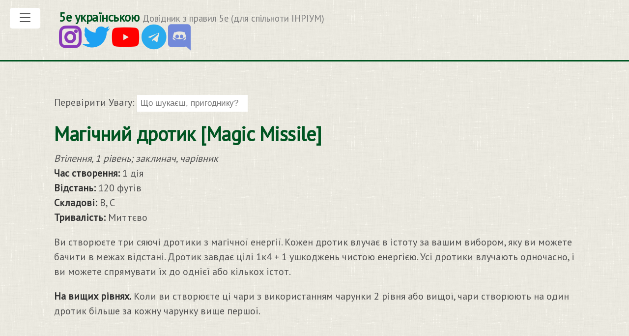

--- FILE ---
content_type: text/html; charset=utf-8
request_url: https://5esrd.kyiv.ua/spells/magic_missile.html
body_size: 3134
content:
<!DOCTYPE html> <html lang="uk-ua> <head> <link href="http://gmpg.org/xfn/11" rel="profile"> <meta http-equiv="content-type" content="text/html; charset=utf-8"> <meta name="viewport" content="width=device-width, initial-scale=1.0, maximum-scale=1"> <title> Магічний дротик [Magic Missile] | 5е українською </title> <meta name="description" content="Безкоштовні правила ДнД українськю мовою, переклад базових класів персонажів, чари днд за класами та школами; базові правила для майстра підземель та генератор монстрів."> <link rel="canonical" href="https://5esrd.kyiv.ua//spells/magic_missile.html"> <link rel="stylesheet" href="https://5esrd.kyiv.ua//public/css/poole.css"> <link rel="stylesheet" href="https://5esrd.kyiv.ua//public/css/syntax.css"> <link rel="stylesheet" href="https://5esrd.kyiv.ua//public/css/lanyon.css"> <link rel="stylesheet" href="https://fonts.googleapis.com/css?family=PT+Serif:400,400italic,700%7CPT+Sans:400"> <link rel="stylesheet" href="https://use.fontawesome.com/releases/v5.8.1/css/all.css" integrity="sha384-50oBUHEmvpQ+1lW4y57PTFmhCaXp0ML5d60M1M7uH2+nqUivzIebhndOJK28anvf" crossorigin="anonymous"> <link rel="apple-touch-icon-precomposed" sizes="144x144" href="https://5esrd.kyiv.ua//public/apple-touch-icon-precomposed.png"> <link rel="shortcut icon" href="https://5esrd.kyiv.ua//public/favicon.ico"> <link rel="alternate" type="application/rss+xml" title="RSS" href="https://5esrd.kyiv.ua//atom.xml"> <!-- Google tag (gtag.js) --> <script async src="https://www.googletagmanager.com/gtag/js?id=G-3YDX4S83WP"></script> <script> window.dataLayer = window.dataLayer || []; function gtag(){dataLayer.push(arguments);} gtag('js', new Date()); gtag('config', 'G-3YDX4S83WP'); </script> </head> <body class="theme-base-0b"> <!-- Target for toggling the sidebar `.sidebar-checkbox` is for regular styles, `#sidebar-checkbox` for behavior. --> <input type="checkbox" class="sidebar-checkbox" id="sidebar-checkbox"> <!-- Toggleable sidebar --> <div class="sidebar" id="sidebar"> <div class="sidebar-item"> <p>Переклад System Reference Document на основі Open Game License v.1.0a</p> </div> <nav class="sidebar-nav"> <a class="sidebar-nav-item" href="https://5esrd.kyiv.ua//">Домашня сторінка</a> <a class="sidebar-nav-item" href="/docs/character/index.html">Персонаж</a> <a class="sidebar-nav-item" href="/docs/rules/index.html">Правила та здібності</a> <a class="sidebar-nav-item" href="/docs/combat/index.html">Бій</a> <a class="sidebar-nav-item" href="/docs/spellcasting/index.html">Чарування</a> <a class="sidebar-nav-item" href="/docs/adventuring/index.html">Пригоди</a> <a class="sidebar-nav-item" href="/docs/gamemaster_rules/index.html">Правила майстра</a> <a class="sidebar-nav-item" href="/gen">Генератор монстрів</a> <div class="sidebar-item"> <p> &copy; 2025. Ліцензія на вміст OGL1.0a. </p> <p> &copy; 2025 Переклад українською Olha_Tuomari</p> <p><a href="https://send.monobank.ua/jar/Z4PzGDzMb">Надати перекладам фінансову підтримку</a> </p> </div> <a class="sidebar-nav-item" href="/credits.html">Над проєктом працювали</a> </nav> <div class="sidebar-item"> <!-- <p> &copy; 2025 </p> --> </div> </div> <!-- Wrap is the content to shift when toggling the sidebar. We wrap the content to avoid any CSS collisions with our real content. --> <div class="wrap"> <div class="masthead"> <div class="container"> <h3 class="masthead-title"> <a href="/" title="Home">5е українською</a> <small>Довідник з правил 5e (для спільноти ІНРІУМ)</small> </h3> </div> <div class="container"> <h3 class="masthead-title"> <a target="_blank" href="https://www.instagram.com/inrium_ua"> <i class="fab fa-2x fa-instagram" title="Instagram link"></i> </a><a target="_blank" href="https://twitter.com/inrium_ukraine"> <i class="fab fa-2x fa-twitter" title="Twitter link"></i> </a><a target="_blank" href="https://www.youtube.com/%40inrium"> <i class="fab fa-2x fa-youtube" title="Youtube link"></i> </a><a target="_blank" href="https://t.me/inrium"> <i class="fab fa-2x fa-telegram" title="Telegram link"></i> </a><a target="_blank" href="https://discord.com/invite/nQVxdUsGrH"> <i class="fab fa-2x fa-discord" title="Discord link"></i> </a> </h3> </div> </div> <div class="container content"> <!-- Html Elements for Search --> <div><p>Перевірити Увагу: <input type="text" id="search-input" placeholder="Що шукаєш, пригоднику?"></p> <ul id="results-container"></ul> </div> <!-- Script pointing to search-script.js --> <script src="/public/js/simple-jekyll-search.min.js" type="text/javascript"></script> <!-- Configuration --> <script> SimpleJekyllSearch({ searchInput: document.getElementById('search-input'), resultsContainer: document.getElementById('results-container'), json: '/search.json' }) </script> <div class="page"> <h1 class="page-title">Магічний дротик [Magic Missile]</h1> <!--- --> <p><em>Втілення, 1 рівень; заклинач, чарівник</em> <br /> <strong>Час створення:</strong> 1 дія <br /> <strong>Відстань:</strong> 120 футів <br /> <strong>Складові:</strong> В, С <br /> <strong>Тривалість:</strong> Миттєво</p> <p>Ви створюєте три сяючі дротики з магічної енергії. Кожен дротик влучає в істоту за вашим вибором, яку ви можете бачити в межах відстані. Дротик завдає цілі 1к4 + 1 ушкоджень чистою енергією. Усі дротики влучають одночасно, і ви можете спрямувати їх до однієї або кількох істот.</p> <p><strong>На вищих рівнях.</strong> Коли ви створюєте ці чари з використанням чарунки 2 рівня або вищої, чари створюють на один дротик більше за кожну чарунку вище першої.</p> </div> <div> <hr> <p>Переклад SRD є інтелектуальною власністю та захищений законом. З питань використання перекладу звертайтеся до <a href="https://t.me/duhinriumbot">духа ІНРІУМу</a></p> <hr> <p>Поділитися:</p> <a href="https://t.me/share/url?url=https://5esrd.kyiv.ua//spells/magic_missile.html&text=5e українською Магічний дротик [Magic Missile]" target="_blank"><i class="fab fa-2x fa-telegram" title="поділитися через Telegram"></i></a> <a href="//www.facebook.com/sharer/sharer.php?u=https://5esrd.kyiv.ua//spells/magic_missile.html&quote=5e українською Магічний дротик [Magic Missile]" target="_blank"><i class="fab fa-2x fa-facebook" title="поділитися у Facebook"></i></a> <a href="whatsapp://send?text=5e українською%20https://5esrd.kyiv.ua//spells/magic_missile.html" target="_blank"><i class="fab fa-2x fa-whatsapp" title="поділитися у Whatsapp"></i></a> <a href="viber://forward?text=5e українською%20https://5esrd.kyiv.ua//spells/magic_missile.html" target="_blank"><i class="fab fa-2x fa-viber" title="поділитися у Viber"></i></a> <a href="mailto:?subject=5e українською%20&body=https://5esrd.kyiv.ua//spells/magic_missile.html" target="_blank"><i class="fa fa-2x fa-envelope" title="поділитися поштою"></i></a> </div> </div> </div> <label for="sidebar-checkbox" class="sidebar-toggle"></label> <script src='/public/js/script.js'></script> <script src="https://unpkg.com/vanilla-back-to-top@7.2.1/dist/vanilla-back-to-top.min.js"></script> <script>addBackToTop({ diameter: 52, backgroundColor: 'rgb(34, 84, 40)', textColor: '#fff' })</script> <script> document .querySelector('.post-content') // your selector for the post body .querySelectorAll('h1,h2,h3,h4,h5,h6') .forEach(function(heading) { if (heading.id) { heading.innerHTML = '<a href="#' + heading.id + '">' + heading.innerText + '<\/a>'; } }); </script> <script async src="https://pagead2.googlesyndication.com/pagead/js/adsbygoogle.js?client=ca-pub-3593775919157380" crossorigin="anonymous"></script> <!-- 5есрд-01.2022 --> <ins class="adsbygoogle" style="display:block" data-ad-client="ca-pub-3593775919157380" data-ad-slot="5527379026" data-ad-format="auto" data-full-width-responsive="true"></ins> <script> (adsbygoogle = window.adsbygoogle || []).push({}); </script> </body> </html>


--- FILE ---
content_type: text/html; charset=utf-8
request_url: https://www.google.com/recaptcha/api2/aframe
body_size: 267
content:
<!DOCTYPE HTML><html><head><meta http-equiv="content-type" content="text/html; charset=UTF-8"></head><body><script nonce="Gi9DyIN0WxeE-USccdVG5Q">/** Anti-fraud and anti-abuse applications only. See google.com/recaptcha */ try{var clients={'sodar':'https://pagead2.googlesyndication.com/pagead/sodar?'};window.addEventListener("message",function(a){try{if(a.source===window.parent){var b=JSON.parse(a.data);var c=clients[b['id']];if(c){var d=document.createElement('img');d.src=c+b['params']+'&rc='+(localStorage.getItem("rc::a")?sessionStorage.getItem("rc::b"):"");window.document.body.appendChild(d);sessionStorage.setItem("rc::e",parseInt(sessionStorage.getItem("rc::e")||0)+1);localStorage.setItem("rc::h",'1768952424076');}}}catch(b){}});window.parent.postMessage("_grecaptcha_ready", "*");}catch(b){}</script></body></html>

--- FILE ---
content_type: application/javascript; charset=utf-8
request_url: https://5esrd.kyiv.ua/public/js/script.js
body_size: -264
content:
(function(document) {
  var toggle = document.querySelector('.sidebar-toggle');
  var sidebar = document.querySelector('#sidebar');
  var checkbox = document.querySelector('#sidebar-checkbox');

  document.addEventListener('click', function(e) {
    var target = e.target;

    if(!checkbox.checked ||
       sidebar.contains(target) ||
       (target === checkbox || target === toggle)) return;

    checkbox.checked = false;
  }, false);
})(document);
